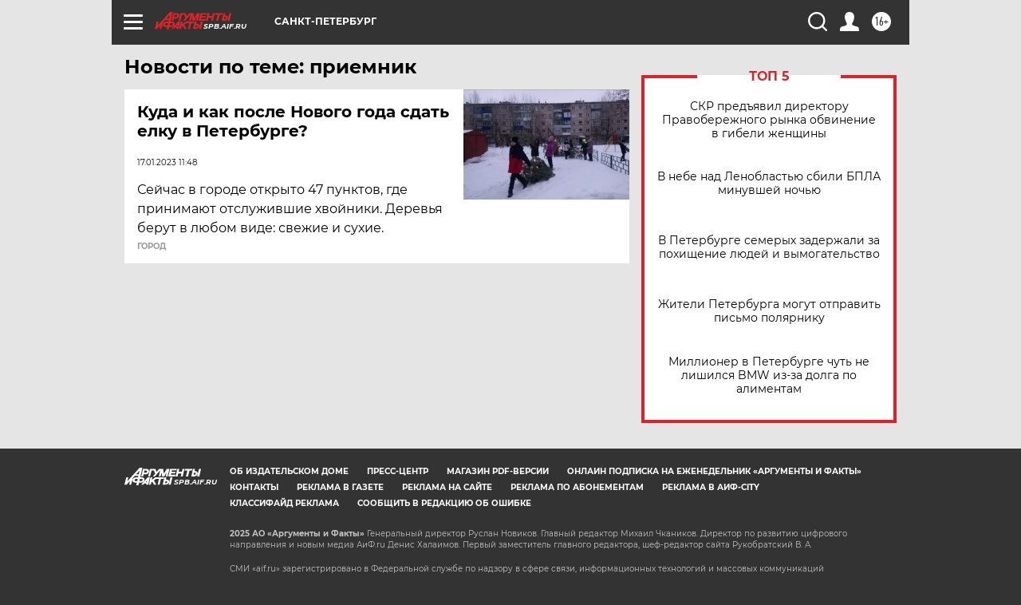

--- FILE ---
content_type: text/html; charset=UTF-8
request_url: https://spb.aif.ru/tag/prijemnik
body_size: 17927
content:
<!DOCTYPE html>
<!--[if IE 8]><html class="ie8"> <![endif]-->
<!--[if gt IE 8]><!--><html lang="ru"> <!--<![endif]-->
<head>
    <!-- created_at 14-12-2025 14:53:44 -->
    <script>
        window.isIndexPage = 0;
        window.isMobileBrowser = 0;
        window.disableSidebarCut = 1;
        window.bannerDebugMode = 0;
    </script>

                
                                    <meta http-equiv="Content-Type" content="text/html; charset=utf-8" >
<meta name="format-detection" content="telephone=no" >
<meta name="viewport" content="width=device-width, user-scalable=no, initial-scale=1.0, maximum-scale=1.0, minimum-scale=1.0" >
<meta http-equiv="X-UA-Compatible" content="IE=edge,chrome=1" >
<meta name="HandheldFriendly" content="true" >
<meta name="format-detection" content="telephone=no" >
<meta name="theme-color" content="#ffffff" >
<meta name="description" content="приемник — самые актуальные и последние новости сегодня. Будьте в курсе главных свежих новостных событий дня и последнего часа, фото и видео репортажей на сайте Аргументы и Факты." >
<meta name="facebook-domain-verification" content="jiqbwww7rrqnwzjkizob7wrpmgmwq3" >
        <title>приемник — последние новости сегодня | АиФ Санкт-Петербург</title>    <link rel="shortcut icon" type="image/x-icon" href="/favicon.ico" />
    <link rel="icon" type="image/svg+xml" href="/favicon.svg">
    
    <link rel="preload" href="/redesign2018/fonts/montserrat-v15-latin-ext_latin_cyrillic-ext_cyrillic-regular.woff2" as="font" type="font/woff2" crossorigin>
    <link rel="preload" href="/redesign2018/fonts/montserrat-v15-latin-ext_latin_cyrillic-ext_cyrillic-italic.woff2" as="font" type="font/woff2" crossorigin>
    <link rel="preload" href="/redesign2018/fonts/montserrat-v15-latin-ext_latin_cyrillic-ext_cyrillic-700.woff2" as="font" type="font/woff2" crossorigin>
    <link rel="preload" href="/redesign2018/fonts/montserrat-v15-latin-ext_latin_cyrillic-ext_cyrillic-700italic.woff2" as="font" type="font/woff2" crossorigin>
    <link rel="preload" href="/redesign2018/fonts/montserrat-v15-latin-ext_latin_cyrillic-ext_cyrillic-800.woff2" as="font" type="font/woff2" crossorigin>
    <link href="https://spb.aif.ru/tag/prijemnik" rel="canonical" >
<link href="https://spb.aif.ru/redesign2018/css/style.css?3f0" media="all" rel="stylesheet" type="text/css" >
<link href="https://spb.aif.ru/img/icon/apple_touch_icon_57x57.png?3f0" rel="apple-touch-icon" sizes="57x57" >
<link href="https://spb.aif.ru/img/icon/apple_touch_icon_114x114.png?3f0" rel="apple-touch-icon" sizes="114x114" >
<link href="https://spb.aif.ru/img/icon/apple_touch_icon_72x72.png?3f0" rel="apple-touch-icon" sizes="72x72" >
<link href="https://spb.aif.ru/img/icon/apple_touch_icon_144x144.png?3f0" rel="apple-touch-icon" sizes="144x144" >
<link href="https://spb.aif.ru/img/icon/apple-touch-icon.png?3f0" rel="apple-touch-icon" sizes="180x180" >
<link href="https://spb.aif.ru/img/icon/favicon-32x32.png?3f0" rel="icon" type="image/png" sizes="32x32" >
<link href="https://spb.aif.ru/img/icon/favicon-16x16.png?3f0" rel="icon" type="image/png" sizes="16x16" >
<link href="https://spb.aif.ru/img/manifest.json?3f0" rel="manifest" >
<link href="https://spb.aif.ru/img/safari-pinned-tab.svg?3f0" rel="mask-icon" color="#d55b5b" >
<link href="https://ads.betweendigital.com" rel="preconnect" crossorigin="" >
        <script type="text/javascript">
    //<!--
    var isRedesignPage = true;    //-->
</script>
<script type="text/javascript" src="https://spb.aif.ru/js/output/jquery.min.js?3f0"></script>
<script type="text/javascript" src="https://spb.aif.ru/js/output/header_scripts.js?3f0"></script>
<script type="text/javascript">
    //<!--
    var _sf_startpt=(new Date()).getTime()    //-->
</script>
<script type="text/javascript" src="https://yastatic.net/s3/passport-sdk/autofill/v1/sdk-suggest-with-polyfills-latest.js?3f0"></script>
<script type="text/javascript">
    //<!--
    window.YandexAuthParams = {"oauthQueryParams":{"client_id":"b104434ccf5a4638bdfe8a9101264f3c","response_type":"code","redirect_uri":"https:\/\/aif.ru\/oauth\/yandex\/callback"},"tokenPageOrigin":"https:\/\/aif.ru"};    //-->
</script>
<script type="text/javascript">
    //<!--
    function AdFox_getWindowSize() {
    var winWidth,winHeight;
	if( typeof( window.innerWidth ) == 'number' ) {
		//Non-IE
		winWidth = window.innerWidth;
		winHeight = window.innerHeight;
	} else if( document.documentElement && ( document.documentElement.clientWidth || document.documentElement.clientHeight ) ) {
		//IE 6+ in 'standards compliant mode'
		winWidth = document.documentElement.clientWidth;
		winHeight = document.documentElement.clientHeight;
	} else if( document.body && ( document.body.clientWidth || document.body.clientHeight ) ) {
		//IE 4 compatible
		winWidth = document.body.clientWidth;
		winHeight = document.body.clientHeight;
	}
	return {"width":winWidth, "height":winHeight};
}//END function AdFox_getWindowSize

function AdFox_getElementPosition(elemId){
    var elem;
    
    if (document.getElementById) {
		elem = document.getElementById(elemId);
	}
	else if (document.layers) {
		elem = document.elemId;
	}
	else if (document.all) {
		elem = document.all.elemId;
	}
    var w = elem.offsetWidth;
    var h = elem.offsetHeight;	
    var l = 0;
    var t = 0;
	
    while (elem)
    {
        l += elem.offsetLeft;
        t += elem.offsetTop;
        elem = elem.offsetParent;
    }

    return {"left":l, "top":t, "width":w, "height":h};
} //END function AdFox_getElementPosition

function AdFox_getBodyScrollTop(){
	return self.pageYOffset || (document.documentElement && document.documentElement.scrollTop) || (document.body && document.body.scrollTop);
} //END function AdFox_getBodyScrollTop

function AdFox_getBodyScrollLeft(){
	return self.pageXOffset || (document.documentElement && document.documentElement.scrollLeft) || (document.body && document.body.scrollLeft);
}//END function AdFox_getBodyScrollLeft

function AdFox_Scroll(elemId,elemSrc){
   var winPos = AdFox_getWindowSize();
   var winWidth = winPos.width;
   var winHeight = winPos.height;
   var scrollY = AdFox_getBodyScrollTop();
   var scrollX =  AdFox_getBodyScrollLeft();
   var divId = 'AdFox_banner_'+elemId;
   var ltwhPos = AdFox_getElementPosition(divId);
   var lPos = ltwhPos.left;
   var tPos = ltwhPos.top;

   if(scrollY+winHeight+5 >= tPos && scrollX+winWidth+5 >= lPos){
      AdFox_getCodeScript(1,elemId,elemSrc);
	  }else{
	     setTimeout('AdFox_Scroll('+elemId+',"'+elemSrc+'");',100);
	  }
}//End function AdFox_Scroll    //-->
</script>
<script type="text/javascript">
    //<!--
    function AdFox_SetLayerVis(spritename,state){
   document.getElementById(spritename).style.visibility=state;
}

function AdFox_Open(AF_id){
   AdFox_SetLayerVis('AdFox_DivBaseFlash_'+AF_id, "hidden");
   AdFox_SetLayerVis('AdFox_DivOverFlash_'+AF_id, "visible");
}

function AdFox_Close(AF_id){
   AdFox_SetLayerVis('AdFox_DivOverFlash_'+AF_id, "hidden");
   AdFox_SetLayerVis('AdFox_DivBaseFlash_'+AF_id, "visible");
}

function AdFox_getCodeScript(AF_n,AF_id,AF_src){
   var AF_doc;
   if(AF_n<10){
      try{
	     if(document.all && !window.opera){
		    AF_doc = window.frames['AdFox_iframe_'+AF_id].document;
			}else if(document.getElementById){
			         AF_doc = document.getElementById('AdFox_iframe_'+AF_id).contentDocument;
					 }
		 }catch(e){}
    if(AF_doc){
	   AF_doc.write('<scr'+'ipt type="text/javascript" src="'+AF_src+'"><\/scr'+'ipt>');
	   }else{
	      setTimeout('AdFox_getCodeScript('+(++AF_n)+','+AF_id+',"'+AF_src+'");', 100);
		  }
		  }
}

function adfoxSdvigContent(banID, flashWidth, flashHeight){
	var obj = document.getElementById('adfoxBanner'+banID).style;
	if (flashWidth == '100%') obj.width = flashWidth;
	    else obj.width = flashWidth + "px";
	if (flashHeight == '100%') obj.height = flashHeight;
	    else obj.height = flashHeight + "px";
}

function adfoxVisibilityFlash(banName, flashWidth, flashHeight){
    	var obj = document.getElementById(banName).style;
	if (flashWidth == '100%') obj.width = flashWidth;
	    else obj.width = flashWidth + "px";
	if (flashHeight == '100%') obj.height = flashHeight;
	    else obj.height = flashHeight + "px";
}

function adfoxStart(banID, FirShowFlNum, constVisFlashFir, sdvigContent, flash1Width, flash1Height, flash2Width, flash2Height){
	if (FirShowFlNum == 1) adfoxVisibilityFlash('adfoxFlash1'+banID, flash1Width, flash1Height);
	    else if (FirShowFlNum == 2) {
		    adfoxVisibilityFlash('adfoxFlash2'+banID, flash2Width, flash2Height);
	        if (constVisFlashFir == 'yes') adfoxVisibilityFlash('adfoxFlash1'+banID, flash1Width, flash1Height);
		    if (sdvigContent == 'yes') adfoxSdvigContent(banID, flash2Width, flash2Height);
		        else adfoxSdvigContent(banID, flash1Width, flash1Height);
	}
}

function adfoxOpen(banID, constVisFlashFir, sdvigContent, flash2Width, flash2Height){
	var aEventOpenClose = new Image();
	var obj = document.getElementById("aEventOpen"+banID);
	if (obj) aEventOpenClose.src =  obj.title+'&rand='+Math.random()*1000000+'&prb='+Math.random()*1000000;
	adfoxVisibilityFlash('adfoxFlash2'+banID, flash2Width, flash2Height);
	if (constVisFlashFir != 'yes') adfoxVisibilityFlash('adfoxFlash1'+banID, 1, 1);
	if (sdvigContent == 'yes') adfoxSdvigContent(banID, flash2Width, flash2Height);
}


function adfoxClose(banID, constVisFlashFir, sdvigContent, flash1Width, flash1Height){
	var aEventOpenClose = new Image();
	var obj = document.getElementById("aEventClose"+banID);
	if (obj) aEventOpenClose.src =  obj.title+'&rand='+Math.random()*1000000+'&prb='+Math.random()*1000000;
	adfoxVisibilityFlash('adfoxFlash2'+banID, 1, 1);
	if (constVisFlashFir != 'yes') adfoxVisibilityFlash('adfoxFlash1'+banID, flash1Width, flash1Height);
	if (sdvigContent == 'yes') adfoxSdvigContent(banID, flash1Width, flash1Height);
}    //-->
</script>
<script type="text/javascript" async="true" src="https://yandex.ru/ads/system/header-bidding.js?3f0"></script>
<script type="text/javascript" src="https://ad.mail.ru/static/sync-loader.js?3f0"></script>
<script type="text/javascript" async="true" src="https://cdn.skcrtxr.com/roxot-wrapper/js/roxot-manager.js?pid=42c21743-edce-4460-a03e-02dbaef8f162"></script>
<script type="text/javascript" src="https://cdn-rtb.sape.ru/js/uids.js?3f0"></script>
<script type="text/javascript">
    //<!--
        var adfoxBiddersMap = {
    "betweenDigital": "816043",
 "mediasniper": "2218745",
    "myTarget": "810102",
 "buzzoola": "1096246",
 "adfox_roden-media": "3373170",
    "videonow": "2966090", 
 "adfox_adsmart": "1463295",
  "Gnezdo": "3123512",
    "roxot": "3196121",
 "astralab": "2486209",
  "getintent": "3186204",
 "sape": "2758269",
 "adwile": "2733112",
 "hybrid": "2809332"
};
var syncid = window.rb_sync.id;
	  var biddersCpmAdjustmentMap = {
      'adfox_adsmart': 0.6,
	  'Gnezdo': 0.8,
	  'adwile': 0.8
  };

if (window.innerWidth >= 1024) {
var adUnits = [{
        "code": "adfox_153825256063495017",
  "sizes": [[300, 600], [240,400]],
        "bids": [{
                "bidder": "betweenDigital",
                "params": {
                    "placementId": "3235886"
                }
            },{
                "bidder": "myTarget",
                "params": {
                    "placementId": "555209",
"sendTargetRef": "true",
"additional": {
"fpid": syncid
}			
                }
            },{
                "bidder": "hybrid",
                "params": {
                    "placementId": "6582bbf77bc72f59c8b22f65"
                }
            },{
                "bidder": "buzzoola",
                "params": {
                    "placementId": "1252803"
                }
            },{
                "bidder": "videonow",
                "params": {
                    "placementId": "8503533"
                }
            },{
                    "bidder": "adfox_adsmart",
                    "params": {
						p1: 'cqguf',
						p2: 'hhro'
					}
            },{
                    "bidder": "roxot",
                    "params": {
						placementId: '2027d57b-1cff-4693-9a3c-7fe57b3bcd1f',
						sendTargetRef: true
					}
            },{
                    "bidder": "mediasniper",
                    "params": {
						"placementId": "4417"
					}
            },{
                    "bidder": "Gnezdo",
                    "params": {
						"placementId": "354318"
					}
            },{
                    "bidder": "getintent",
                    "params": {
						"placementId": "215_V_aif.ru_D_Top_300x600"
					}
            },{
                    "bidder": "adfox_roden-media",
                    "params": {
						p1: "dilmj",
						p2: "emwl"
					}
            },{
                    "bidder": "astralab",
                    "params": {
						"placementId": "642ad3a28528b410c4990932"
					}
            }
        ]
    },{
        "code": "adfox_150719646019463024",
		"sizes": [[640,480], [640,360]],
        "bids": [{
                "bidder": "adfox_adsmart",
                    "params": {
						p1: 'cmqsb',
						p2: 'ul'
					}
            },{
                "bidder": "sape",
                "params": {
                    "placementId": "872427",
					additional: {
                       sapeFpUids: window.sapeRrbFpUids || []
                   }				
                }
            },{
                "bidder": "roxot",
                "params": {
                    placementId: '2b61dd56-9c9f-4c45-a5f5-98dd5234b8a1',
					sendTargetRef: true
                }
            },{
                "bidder": "getintent",
                "params": {
                    "placementId": "215_V_aif.ru_D_AfterArticle_640х480"
                }
            }
        ]
    },{
        "code": "adfox_149010055036832877",
		"sizes": [[970,250]],
		"bids": [{
                    "bidder": "adfox_roden-media",
                    "params": {
						p1: 'dilmi',
						p2: 'hfln'
					}
            },{
                    "bidder": "buzzoola",
                    "params": {
						"placementId": "1252804"
					}
            },{
                    "bidder": "getintent",
                    "params": {
						"placementId": "215_V_aif.ru_D_Billboard_970x250"
					}
            },{
                "bidder": "astralab",
                "params": {
                    "placementId": "67bf071f4e6965fa7b30fea3"
                }
            },{
                    "bidder": "hybrid",
                    "params": {
						"placementId": "6582bbf77bc72f59c8b22f66"
					}
            },{
                    "bidder": "myTarget",
                    "params": {
						"placementId": "1462991",
"sendTargetRef": "true",
"additional": {
"fpid": syncid
}			
					}
            }			           
        ]        
    },{
        "code": "adfox_149874332414246474",
		"sizes": [[640,360], [300,250], [640,480]],
		"codeType": "combo",
		"bids": [{
                "bidder": "mediasniper",
                "params": {
                    "placementId": "4419"
                }
            },{
                "bidder": "buzzoola",
                "params": {
                    "placementId": "1220692"
                }
            },{
                "bidder": "astralab",
                "params": {
                    "placementId": "66fd25eab13381b469ae4b39"
                }
            },
			{
                    "bidder": "betweenDigital",
                    "params": {
						"placementId": "4502825"
					}
            }
			           
        ]        
    },{
        "code": "adfox_149848658878716687",
		"sizes": [[300,600], [240,400]],
        "bids": [{
                "bidder": "betweenDigital",
                "params": {
                    "placementId": "3377360"
                }
            },{
                "bidder": "roxot",
                "params": {
                    placementId: 'fdaba944-bdaa-4c63-9dd3-af12fc6afbf8',
					sendTargetRef: true
                }
            },{
                "bidder": "sape",
                "params": {
                    "placementId": "872425",
					additional: {
                       sapeFpUids: window.sapeRrbFpUids || []
                   }
                }
            },{
                "bidder": "adwile",
                "params": {
                    "placementId": "27990"
                }
            }
        ]        
    }
],
	syncPixels = [{
    bidder: 'hybrid',
    pixels: [
    "https://www.tns-counter.ru/V13a****idsh_ad/ru/CP1251/tmsec=idsh_dis/",
    "https://www.tns-counter.ru/V13a****idsh_vid/ru/CP1251/tmsec=idsh_aifru-hbrdis/",
    "https://mc.yandex.ru/watch/66716692?page-url=aifru%3Futm_source=dis_hybrid_default%26utm_medium=%26utm_campaign=%26utm_content=%26utm_term=&page-ref="+window.location.href
]
  }
  ];
} else if (window.innerWidth < 1024) {
var adUnits = [{
        "code": "adfox_14987283079885683",
		"sizes": [[300,250], [300,240]],
        "bids": [{
                "bidder": "betweenDigital",
                "params": {
                    "placementId": "2492448"
                }
            },{
                "bidder": "myTarget",
                "params": {
                    "placementId": "226830",
"sendTargetRef": "true",
"additional": {
"fpid": syncid
}			
                }
            },{
                "bidder": "hybrid",
                "params": {
                    "placementId": "6582bbf77bc72f59c8b22f64"
                }
            },{
                "bidder": "mediasniper",
                "params": {
                    "placementId": "4418"
                }
            },{
                "bidder": "buzzoola",
                "params": {
                    "placementId": "563787"
                }
            },{
                "bidder": "roxot",
                "params": {
                    placementId: '20bce8ad-3a5e-435a-964f-47be17e201cf',
					sendTargetRef: true
                }
            },{
                "bidder": "videonow",
                "params": {
                    "placementId": "2577490"
                }
            },{
                "bidder": "adfox_adsmart",
                    "params": {
						p1: 'cqmbg',
						p2: 'ul'
					}
            },{
                    "bidder": "Gnezdo",
                    "params": {
						"placementId": "354316"
					}
            },{
                    "bidder": "getintent",
                    "params": {
						"placementId": "215_V_aif.ru_M_Top_300x250"
					}
            },{
                    "bidder": "adfox_roden-media",
                    "params": {
						p1: "dilmx",
						p2: "hbts"
					}
            },{
                "bidder": "astralab",
                "params": {
                    "placementId": "642ad47d8528b410c4990933"
                }
            }			
        ]        
    },{
        "code": "adfox_153545578261291257",
		"bids": [{
                    "bidder": "sape",
                    "params": {
						"placementId": "872426",
					additional: {
                       sapeFpUids: window.sapeRrbFpUids || []
                   }
					}
            },{
                    "bidder": "roxot",
                    "params": {
						placementId: 'eb2ebb9c-1e7e-4c80-bef7-1e93debf197c',
						sendTargetRef: true
					}
            }
			           
        ]        
    },{
        "code": "adfox_165346609120174064",
		"sizes": [[320,100]],
		"bids": [            
            		{
                    "bidder": "buzzoola",
                    "params": {
						"placementId": "1252806"
					}
            },{
                    "bidder": "getintent",
                    "params": {
						"placementId": "215_V_aif.ru_M_FloorAd_320x100"
					}
            }
			           
        ]        
    },{
        "code": "adfox_155956315896226671",
		"bids": [            
            		{
                    "bidder": "buzzoola",
                    "params": {
						"placementId": "1252805"
					}
            },{
                    "bidder": "sape",
                    "params": {
						"placementId": "887956",
					additional: {
                       sapeFpUids: window.sapeRrbFpUids || []
                   }
					}
            },{
                    "bidder": "myTarget",
                    "params": {
						"placementId": "821424",
"sendTargetRef": "true",
"additional": {
"fpid": syncid
}			
					}
            }
			           
        ]        
    },{
        "code": "adfox_149874332414246474",
		"sizes": [[640,360], [300,250], [640,480]],
		"codeType": "combo",
		"bids": [{
                "bidder": "adfox_roden-media",
                "params": {
					p1: 'dilmk',
					p2: 'hfiu'
				}
            },{
                "bidder": "mediasniper",
                "params": {
                    "placementId": "4419"
                }
            },{
                "bidder": "roxot",
                "params": {
                    placementId: 'ba25b33d-cd61-4c90-8035-ea7d66f011c6',
					sendTargetRef: true
                }
            },{
                "bidder": "adwile",
                "params": {
                    "placementId": "27991"
                }
            },{
                    "bidder": "Gnezdo",
                    "params": {
						"placementId": "354317"
					}
            },{
                    "bidder": "getintent",
                    "params": {
						"placementId": "215_V_aif.ru_M_Comboblock_300x250"
					}
            },{
                    "bidder": "astralab",
                    "params": {
						"placementId": "66fd260fb13381b469ae4b3f"
					}
            },{
                    "bidder": "betweenDigital",
                    "params": {
						"placementId": "4502825"
					}
            }
			]        
    }
],
	syncPixels = [
  {
    bidder: 'hybrid',
    pixels: [
    "https://www.tns-counter.ru/V13a****idsh_ad/ru/CP1251/tmsec=idsh_mob/",
    "https://www.tns-counter.ru/V13a****idsh_vid/ru/CP1251/tmsec=idsh_aifru-hbrmob/",
    "https://mc.yandex.ru/watch/66716692?page-url=aifru%3Futm_source=mob_hybrid_default%26utm_medium=%26utm_campaign=%26utm_content=%26utm_term=&page-ref="+window.location.href
]
  }
  ];
}
var userTimeout = 1500;
window.YaHeaderBiddingSettings = {
    biddersMap: adfoxBiddersMap,
	biddersCpmAdjustmentMap: biddersCpmAdjustmentMap,
    adUnits: adUnits,
    timeout: userTimeout,
    syncPixels: syncPixels	
};    //-->
</script>
<script type="text/javascript">
    //<!--
    window.yaContextCb = window.yaContextCb || []    //-->
</script>
<script type="text/javascript" async="true" src="https://yandex.ru/ads/system/context.js?3f0"></script>
<script type="text/javascript">
    //<!--
    window.EventObserver = {
    observers: {},

    subscribe: function (name, fn) {
        if (!this.observers.hasOwnProperty(name)) {
            this.observers[name] = [];
        }
        this.observers[name].push(fn)
    },
    
    unsubscribe: function (name, fn) {
        if (!this.observers.hasOwnProperty(name)) {
            return;
        }
        this.observers[name] = this.observers[name].filter(function (subscriber) {
            return subscriber !== fn
        })
    },
    
    broadcast: function (name, data) {
        if (!this.observers.hasOwnProperty(name)) {
            return;
        }
        this.observers[name].forEach(function (subscriber) {
            return subscriber(data)
        })
    }
};    //-->
</script>    
    <script>
  var adcm_config ={
    id:1064,
    platformId: 64,
    init: function () {
      window.adcm.call();
    }
  };
</script>
<script src="https://tag.digitaltarget.ru/adcm.js" async></script>    <!-- Yandex.Metrika counter -->
<script type="text/javascript" >
    (function (d, w, c) {
        (w[c] = w[c] || []).push(function() {
            try {
                w.yaCounter51369400 = new Ya.Metrika2({
                    id:51369400,
                    clickmap:true,
                    trackLinks:true,
                    accurateTrackBounce:true,
                    webvisor:true
                });
            } catch(e) { }
        });

        var n = d.getElementsByTagName("script")[0],
            s = d.createElement("script"),
            f = function () { n.parentNode.insertBefore(s, n); };
        s.type = "text/javascript";
        s.async = true;
        s.src = "https://mc.yandex.ru/metrika/tag.js";

        if (w.opera == "[object Opera]") {
            d.addEventListener("DOMContentLoaded", f, false);
        } else { f(); }
    })(document, window, "yandex_metrika_callbacks2");
</script>
<noscript><div><img src="https://mc.yandex.ru/watch/51369400" style="position:absolute; left:-9999px;" alt="" /></div></noscript>
<!-- /Yandex.Metrika counter --><meta name="yandex-verification" content="09633c48b53206c9" /><meta name="google-site-verification" content="U62sDHlgue3osrNGy7cOyUkCYoiceFwcIM0im-6tbbE" />
    <link rel="stylesheet" type="text/css" media="print" href="https://spb.aif.ru/redesign2018/css/print.css?3f0" />
    <base href=""/>
</head><body class="region__spb ">
<div class="overlay"></div>
<!-- Rating@Mail.ru counter -->
<script type="text/javascript">
var _tmr = window._tmr || (window._tmr = []);
_tmr.push({id: "59428", type: "pageView", start: (new Date()).getTime()});
(function (d, w, id) {
  if (d.getElementById(id)) return;
  var ts = d.createElement("script"); ts.type = "text/javascript"; ts.async = true; ts.id = id;
  ts.src = "https://top-fwz1.mail.ru/js/code.js";
  var f = function () {var s = d.getElementsByTagName("script")[0]; s.parentNode.insertBefore(ts, s);};
  if (w.opera == "[object Opera]") { d.addEventListener("DOMContentLoaded", f, false); } else { f(); }
})(document, window, "topmailru-code");
</script><noscript><div>
<img src="https://top-fwz1.mail.ru/counter?id=59428;js=na" style="border:0;position:absolute;left:-9999px;" alt="Top.Mail.Ru" />
</div></noscript>
<!-- //Rating@Mail.ru counter -->



<div class="container" id="container">
    
        <noindex><div class="adv_content bp__body_first adwrapper"><div class="banner_params hide" data-params="{&quot;id&quot;:5712,&quot;num&quot;:1,&quot;place&quot;:&quot;body_first&quot;}"></div>
<!--AdFox START-->
<!--aif_direct-->
<!--Площадка: Audit / * / *-->
<!--Тип баннера: 1x1-->
<!--Расположение: <верх страницы>-->
<div id="adfox_151922068161582025"></div>
<script>
    window.Ya.adfoxCode.create({
        ownerId: 249933,
        containerId: 'adfox_151922068161582025',
        params: {
            pp: 'g',
            ps: 'criw',
            p2: 'frfe',
            puid1: ''
        }
    });
</script></div></noindex>
        
        <!--баннер над шапкой--->
                <div class="banner_box">
            <div class="main_banner">
                            </div>
        </div>
                <!--//баннер  над шапкой--->

    <script>
	currentUser = new User();
</script>

<header class="header">
    <div class="count_box_nodisplay">
    <div class="couter_block"><!--LiveInternet counter-->
<script type="text/javascript"><!--
document.write("<img src='https://counter.yadro.ru//hit;AIF?r"+escape(document.referrer)+((typeof(screen)=="undefined")?"":";s"+screen.width+"*"+screen.height+"*"+(screen.colorDepth?screen.colorDepth:screen.pixelDepth))+";u"+escape(document.URL)+";h"+escape(document.title.substring(0,80))+";"+Math.random()+"' width=1 height=1 alt=''>");
//--></script><!--/LiveInternet--></div></div>    <div class="topline">
    <a href="#" class="burger openCloser">
        <div class="burger__wrapper">
            <span class="burger__line"></span>
            <span class="burger__line"></span>
            <span class="burger__line"></span>
        </div>
    </a>

    
    <a href="/" class="logo_box">
                <img width="96" height="22" src="https://spb.aif.ru/redesign2018/img/logo.svg?3f0" alt="Аргументы и Факты">
        <div class="region_url">
            spb.aif.ru        </div>
            </a>
    <div itemscope itemtype="http://schema.org/Organization" class="schema_org">
        <img itemprop="logo" src="https://spb.aif.ru/redesign2018/img/logo.svg?3f0" />
        <a itemprop="url" href="/"></a>
        <meta itemprop="name" content="АО «Аргументы и Факты»" />
        <div itemprop="address" itemscope itemtype="http://schema.org/PostalAddress">
            <meta itemprop="postalCode" content="101000" />
            <meta itemprop="addressLocality" content="Москва" />
            <meta itemprop="streetAddress" content="ул. Мясницкая, д. 42"/>
            <meta itemprop="addressCountry" content="RU"/>
            <a itemprop="telephone" href="tel:+74956465757">+7 (495) 646 57 57</a>
        </div>
    </div>
    <div class="age16 age16_topline">16+</div>
    <a href="#" class="region regionOpenCloser">
        <img width="19" height="25" src="https://spb.aif.ru/redesign2018/img/location.svg?3f0"><span>Санкт-Петербург</span>
    </a>
    <div class="topline__slot">
             </div>

    <!--a class="topline__hashtag" href="https://aif.ru/health/coronavirus/?utm_medium=header&utm_content=covid&utm_source=aif">#остаемсядома</a-->
    <div class="auth_user_status_js">
        <a href="#" class="user auth_link_login_js auth_open_js"><img width="24" height="24" src="https://spb.aif.ru/redesign2018/img/user_ico.svg?3f0"></a>
        <a href="/profile" class="user auth_link_profile_js" style="display: none"><img width="24" height="24" src="https://spb.aif.ru/redesign2018/img/user_ico.svg?3f0"></a>
    </div>
    <div class="search_box">
        <a href="#" class="search_ico searchOpener">
            <img width="24" height="24" src="https://spb.aif.ru/redesign2018/img/search_ico.svg?3f0">
        </a>
        <div class="search_input">
            <form action="/search" id="search_form1">
                <input type="text" name="text" maxlength="50"/>
            </form>
        </div>
    </div>
</div>

<div class="fixed_menu topline">
    <div class="cont_center">
        <a href="#" class="burger openCloser">
            <div class="burger__wrapper">
                <span class="burger__line"></span>
                <span class="burger__line"></span>
                <span class="burger__line"></span>
            </div>
        </a>
        <a href="/" class="logo_box">
                        <img width="96" height="22" src="https://spb.aif.ru/redesign2018/img/logo.svg?3f0" alt="Аргументы и Факты">
            <div class="region_url">
                spb.aif.ru            </div>
                    </a>
        <div class="age16 age16_topline">16+</div>
        <a href="/" class="region regionOpenCloser">
            <img width="19" height="25" src="https://spb.aif.ru/redesign2018/img/location.svg?3f0">
            <span>Санкт-Петербург</span>
        </a>
        <div class="topline__slot">
                    </div>

        <!--a class="topline__hashtag" href="https://aif.ru/health/coronavirus/?utm_medium=header&utm_content=covid&utm_source=aif">#остаемсядома</a-->
        <div class="auth_user_status_js">
            <a href="#" class="user auth_link_login_js auth_open_js"><img width="24" height="24" src="https://spb.aif.ru/redesign2018/img/user_ico.svg?3f0"></a>
            <a href="/profile" class="user auth_link_profile_js" style="display: none"><img width="24" height="24" src="https://spb.aif.ru/redesign2018/img/user_ico.svg?3f0"></a>
        </div>
        <div class="search_box">
            <a href="#" class="search_ico searchOpener">
                <img width="24" height="24" src="https://spb.aif.ru/redesign2018/img/search_ico.svg?3f0">
            </a>
            <div class="search_input">
                <form action="/search">
                    <input type="text" name="text" maxlength="50" >
                </form>
            </div>
        </div>
    </div>
</div>    <div class="regions_box">
    <nav class="cont_center">
        <ul class="regions">
            <li><a href="https://aif.ru?from_menu=1">ФЕДЕРАЛЬНЫЙ</a></li>
            <li><a href="https://spb.aif.ru">САНКТ-ПЕТЕРБУРГ</a></li>

            
                                    <li><a href="https://adigea.aif.ru">Адыгея</a></li>
                
            
                                    <li><a href="https://arh.aif.ru">Архангельск</a></li>
                
            
                
            
                
            
                                    <li><a href="https://astrakhan.aif.ru">Астрахань</a></li>
                
            
                                    <li><a href="https://altai.aif.ru">Барнаул</a></li>
                
            
                                    <li><a href="https://aif.by">Беларусь</a></li>
                
            
                                    <li><a href="https://bel.aif.ru">Белгород</a></li>
                
            
                
            
                                    <li><a href="https://bryansk.aif.ru">Брянск</a></li>
                
            
                                    <li><a href="https://bur.aif.ru">Бурятия</a></li>
                
            
                                    <li><a href="https://vl.aif.ru">Владивосток</a></li>
                
            
                                    <li><a href="https://vlad.aif.ru">Владимир</a></li>
                
            
                                    <li><a href="https://vlg.aif.ru">Волгоград</a></li>
                
            
                                    <li><a href="https://vologda.aif.ru">Вологда</a></li>
                
            
                                    <li><a href="https://vrn.aif.ru">Воронеж</a></li>
                
            
                
            
                                    <li><a href="https://dag.aif.ru">Дагестан</a></li>
                
            
                
            
                                    <li><a href="https://ivanovo.aif.ru">Иваново</a></li>
                
            
                                    <li><a href="https://irk.aif.ru">Иркутск</a></li>
                
            
                                    <li><a href="https://kazan.aif.ru">Казань</a></li>
                
            
                                    <li><a href="https://kzaif.kz">Казахстан</a></li>
                
            
                
            
                                    <li><a href="https://klg.aif.ru">Калининград</a></li>
                
            
                
            
                                    <li><a href="https://kaluga.aif.ru">Калуга</a></li>
                
            
                                    <li><a href="https://kamchatka.aif.ru">Камчатка</a></li>
                
            
                
            
                                    <li><a href="https://karel.aif.ru">Карелия</a></li>
                
            
                                    <li><a href="https://kirov.aif.ru">Киров</a></li>
                
            
                                    <li><a href="https://komi.aif.ru">Коми</a></li>
                
            
                                    <li><a href="https://kostroma.aif.ru">Кострома</a></li>
                
            
                                    <li><a href="https://kuban.aif.ru">Краснодар</a></li>
                
            
                                    <li><a href="https://krsk.aif.ru">Красноярск</a></li>
                
            
                                    <li><a href="https://krym.aif.ru">Крым</a></li>
                
            
                                    <li><a href="https://kuzbass.aif.ru">Кузбасс</a></li>
                
            
                
            
                
            
                                    <li><a href="https://aif.kg">Кыргызстан</a></li>
                
            
                                    <li><a href="https://mar.aif.ru">Марий Эл</a></li>
                
            
                                    <li><a href="https://saransk.aif.ru">Мордовия</a></li>
                
            
                                    <li><a href="https://murmansk.aif.ru">Мурманск</a></li>
                
            
                
            
                                    <li><a href="https://nn.aif.ru">Нижний Новгород</a></li>
                
            
                                    <li><a href="https://nsk.aif.ru">Новосибирск</a></li>
                
            
                
            
                                    <li><a href="https://omsk.aif.ru">Омск</a></li>
                
            
                                    <li><a href="https://oren.aif.ru">Оренбург</a></li>
                
            
                                    <li><a href="https://penza.aif.ru">Пенза</a></li>
                
            
                                    <li><a href="https://perm.aif.ru">Пермь</a></li>
                
            
                                    <li><a href="https://pskov.aif.ru">Псков</a></li>
                
            
                                    <li><a href="https://rostov.aif.ru">Ростов-на-Дону</a></li>
                
            
                                    <li><a href="https://rzn.aif.ru">Рязань</a></li>
                
            
                                    <li><a href="https://samara.aif.ru">Самара</a></li>
                
            
                
            
                                    <li><a href="https://saratov.aif.ru">Саратов</a></li>
                
            
                                    <li><a href="https://sakhalin.aif.ru">Сахалин</a></li>
                
            
                
            
                                    <li><a href="https://smol.aif.ru">Смоленск</a></li>
                
            
                
            
                                    <li><a href="https://stav.aif.ru">Ставрополь</a></li>
                
            
                
            
                                    <li><a href="https://tver.aif.ru">Тверь</a></li>
                
            
                                    <li><a href="https://tlt.aif.ru">Тольятти</a></li>
                
            
                                    <li><a href="https://tomsk.aif.ru">Томск</a></li>
                
            
                                    <li><a href="https://tula.aif.ru">Тула</a></li>
                
            
                                    <li><a href="https://tmn.aif.ru">Тюмень</a></li>
                
            
                                    <li><a href="https://udm.aif.ru">Удмуртия</a></li>
                
            
                
            
                                    <li><a href="https://ul.aif.ru">Ульяновск</a></li>
                
            
                                    <li><a href="https://ural.aif.ru">Урал</a></li>
                
            
                                    <li><a href="https://ufa.aif.ru">Уфа</a></li>
                
            
                
            
                
            
                                    <li><a href="https://hab.aif.ru">Хабаровск</a></li>
                
            
                
            
                                    <li><a href="https://chv.aif.ru">Чебоксары</a></li>
                
            
                                    <li><a href="https://chel.aif.ru">Челябинск</a></li>
                
            
                                    <li><a href="https://chr.aif.ru">Черноземье</a></li>
                
            
                                    <li><a href="https://chita.aif.ru">Чита</a></li>
                
            
                                    <li><a href="https://ugra.aif.ru">Югра</a></li>
                
            
                                    <li><a href="https://yakutia.aif.ru">Якутия</a></li>
                
            
                                    <li><a href="https://yamal.aif.ru">Ямал</a></li>
                
            
                                    <li><a href="https://yar.aif.ru">Ярославль</a></li>
                
                    </ul>
    </nav>
</div>    <div class="top_menu_box">
    <div class="cont_center">
        <nav class="top_menu main_menu_wrapper_js">
                            <ul class="main_menu main_menu_js" id="rubrics">
                                    <li  class="menuItem top_level_item_js">

        <a  href="https://spb.aif.ru/tourism" title="Отдых и туризм" id="custommenu-10507">Отдых и туризм</a>
    
    </li>                                                <li  class="menuItem top_level_item_js">

        <span  title="Спецпроекты">Спецпроекты</span>
    
            <div class="subrubrics_box submenu_js">
            <ul>
                                                            <li  class="menuItem">

        <a  href="http://aif-city.spb.aif.ru/" title="Аиф-City" id="custommenu-9269">Аиф-City</a>
    
    </li>                                                                                <li  class="menuItem">

        <a  href="https://spb.aif.ru/society/people/trend-5148" title="Вторая молодость" id="custommenu-11709">Вторая молодость</a>
    
    </li>                                                                                <li  class="menuItem">

        <a  href="https://spb.aif.ru/society/trend-4962" title="СВО: возвращение с фронта" id="custommenu-11700">СВО: возвращение с фронта</a>
    
    </li>                                                                                <li  class="menuItem">

        <a  href="https://spb.aif.ru/city/trend-5146" title="Город Будущего" id="custommenu-11704">Город Будущего</a>
    
    </li>                                                                                <li  class="menuItem">

        <a  href="https://spb.aif.ru/tourism/trend-5107" title="Русская Балтика" id="custommenu-11701">Русская Балтика</a>
    
    </li>                                                                                <li  class="menuItem">

        <a  href="https://spb.aif.ru/society/trend-4995" title="Время думать о людях" id="custommenu-11465">Время думать о людях</a>
    
    </li>                                                                                <li  class="menuItem">

        <a  href="https://spb.aif.ru/society/people/trend-4992" title="Знай наших! " id="custommenu-11464">Знай наших! </a>
    
    </li>                                                                                <li  class="menuItem">

        <a  href="https://spb.aif.ru/society/trend-4964" title="Формула счастья: 40 семей, 200 детей" id="custommenu-11462">Формула счастья: 40 семей, 200 детей</a>
    
    </li>                                                                                <li  class="menuItem">

        <a  href="https://spb.aif.ru/society/trend_4772" title="Найди своего Трезорку " id="custommenu-11442">Найди своего Трезорку </a>
    
    </li>                                                                                <li  class="menuItem">

        <a  href=" https://chukovsky-spb.aif.ru/" title="Виртуальный музей Чуковского" id="custommenu-11211">Виртуальный музей Чуковского</a>
    
    </li>                                                                                <li  class="menuItem">

        <a  href="https://aif.ru/society/yota/tradicii_kotorye_obedinyayut/" title="Семейные традиции. Что объединяет поколения бабушек, родителей и детей" id="custommenu-11092">Семейные традиции. Что объединяет поколения бабушек, родителей и детей</a>
    
    </li>                                                                                <li  class="menuItem">

        <a  href="https://circus-spb.aif.ru/" title="Деньги в кассы, цирк - в массы!" id="custommenu-11202">Деньги в кассы, цирк - в массы!</a>
    
    </li>                                                                                <li  class="menuItem">

        <a  href="https://spb.aif.ru/society/yota/v_puteshestvie_po_strane_uznayom_dostoprimechatelnosti/" title="В путешествие по стране" id="custommenu-11196">В путешествие по стране</a>
    
    </li>                                                                                <li  class="menuItem">

        <a  href="https://spb.aif.ru/society/trend_4553" title="Стань гражданином" id="custommenu-11201">Стань гражданином</a>
    
    </li>                                                                                <li  class="menuItem">

        <a  href="https://spb.aif.ru/culture/person/trend_4416" title="Петру I - 350 лет" id="custommenu-10890">Петру I - 350 лет</a>
    
    </li>                                                                                <li  class="menuItem">

        <a  href="https://spb.aif.ru/culture/trend_4506" title="100 лиц Северной столицы" id="custommenu-11192">100 лиц Северной столицы</a>
    
    </li>                                                                                <li  class="menuItem">

        <a  href="https://spb.aif.ru/tourism/trend_4505" title="Отсюда начинается Россия" id="custommenu-11191">Отсюда начинается Россия</a>
    
    </li>                                                                                <li  class="menuItem">

        <a  href="https://spb.aif.ru/society/trend_4395" title="Юбиляры-2022" id="custommenu-10886">Юбиляры-2022</a>
    
    </li>                                                                                <li  class="menuItem">

        <a  href="https://spb.aif.ru/city/event/trend_3078" title="Голоса Победы" id="custommenu-9827">Голоса Победы</a>
    
    </li>                                                                                <li  class="menuItem">

        <a  href="http://busines-lady-spb.aif.ru" title="«Когда у бизнеса - женское лицо»" id="custommenu-10776">«Когда у бизнеса - женское лицо»</a>
    
    </li>                                                                                <li  class="menuItem">

        <a  href="https://spb.aif.ru/society/trend_4052" title="Выбирай родное" id="custommenu-10517">Выбирай родное</a>
    
    </li>                                                                                <li  class="menuItem">

        <a  href="https://dostoevskiy-spb.aif.ru/" title="Культурный марафон к 200-летию Ф. М. Достоевского" id="custommenu-10499">Культурный марафон к 200-летию Ф. М. Достоевского</a>
    
    </li>                                                                                <li  class="menuItem">

        <a  href="https://spb.aif.ru/society/trend_3945" title="Жизнь после COVID-19" id="custommenu-10468">Жизнь после COVID-19</a>
    
    </li>                                                                                <li  class="menuItem">

        <a  href="https://turizm-lenoblast-spb.aif.ru" title="«Путешествуя по Ленинградской области»" id="custommenu-10777">«Путешествуя по Ленинградской области»</a>
    
    </li>                                                                                <li  class="menuItem">

        <a  href="https://spb.aif.ru/view/society/trend_3952?key=870badd9860bba2dbad72b36f7c5cbe5" title="Чем живет Ленинградская область?" id="custommenu-10474">Чем живет Ленинградская область?</a>
    
    </li>                                                                                <li  class="menuItem">

        <a  href="https://spb.aif.ru/society/trend_4017" title="«Я – инвестор»" id="custommenu-10497">«Я – инвестор»</a>
    
    </li>                                                                                <li  class="menuItem">

        <a  href="https://spb.aif.ru/society/trend_3996?fbclid=IwAR3btTupZJs9f7YnM5LOdIS0GfLkvTcduASst4ySCzLfa6TMK6Tzng_hXS4" title="Герои нашего времени" id="custommenu-10489">Герои нашего времени</a>
    
    </li>                                                                                <li  class="menuItem">

        <a  href="https://smolny-kolokolnia-spb.aif.ru" title="Архитектура, выдержанная временем" id="custommenu-10465">Архитектура, выдержанная временем</a>
    
    </li>                                                                                <li  class="menuItem">

        <a  href="https://enfield.spb.aif.ru/" title="Общественные пространства как образ жизни" id="custommenu-10424">Общественные пространства как образ жизни</a>
    
    </li>                                                                                <li  class="menuItem">

        <a  href="http://ariosto.spb.aif.ru/" title="Русская Италия" id="custommenu-10425">Русская Италия</a>
    
    </li>                                                                                <li  class="menuItem">

        <a  href="https://spb.aif.ru/culture/trend_3741" title="Театральная столица" id="custommenu-10073">Театральная столица</a>
    
    </li>                                                                                <li  class="menuItem">

        <a  href="https://museum-rzd-spb.aif.ru/" title="Память поколений" id="custommenu-10249">Память поколений</a>
    
    </li>                                                                                <li  class="menuItem">

        <a  href="https://spb.aif.ru/society/trend_3588" title="Сохранить планету" id="custommenu-10041">Сохранить планету</a>
    
    </li>                                                                                <li  class="menuItem">

        <a  href="https://spb.aif.ru/society/trend_3690" title="Знай свои права" id="custommenu-10068">Знай свои права</a>
    
    </li>                                                                                <li  class="menuItem">

        <a  href="https://spb.aif.ru/society/trend_3613?key=48055b2db092c8df6dd1258108e27bd9" title="Город детства" id="custommenu-10050">Город детства</a>
    
    </li>                                                                                <li  class="menuItem">

        <a  href="https://spb.aif.ru/conference/trend_3321?key=cc560bec49458078a5ba4af766762d15" title="Круглый стол «АиФ-Петербург»" id="custommenu-9834">Круглый стол «АиФ-Петербург»</a>
    
    </li>                                                                                <li  class="menuItem">

        <a  href="https://spb.aif.ru/dacha/trend_3322?key=fc8a0ecc639e59b7bbb1020668f04e19" title="Дача" id="custommenu-9835">Дача</a>
    
    </li>                                                                                <li  class="menuItem">

        <a  href="https://spb.aif.ru/culture/trend_3454" title="Эрмитажу - 255!" id="custommenu-9982">Эрмитажу - 255!</a>
    
    </li>                                                                                <li  class="menuItem">

        <a  href="https://spb.aif.ru/city/trend_3468" title="Ленинград - город живых" id="custommenu-9983">Ленинград - город живых</a>
    
    </li>                                                                                <li  class="menuItem">

        <a  href="https://spb.aif.ru/health/situation/trend_3024" title="ЗОЖ" id="custommenu-9303">ЗОЖ</a>
    
    </li>                                                                                <li  class="menuItem">

        <a  href="https://spb.aif.ru/auto/auto_details/trend_2845" title="Авто" id="custommenu-9037">Авто</a>
    
    </li>                                                                                <li  class="menuItem">

        <a  href="http://operatsiia-iskra.spb.aif.ru/" title="Операция «Искра»" id="custommenu-9263">Операция «Искра»</a>
    
    </li>                                                                                <li  class="menuItem">

        <a  href="http://life-control.spb.aif.ru/" title="Умный подарок" id="custommenu-9202">Умный подарок</a>
    
    </li>                                                                                <li  class="menuItem">

        <a  href="http://dohod-bez-hlopot.spb.aif.ru/" title="Доход без хлопот" id="custommenu-9176">Доход без хлопот</a>
    
    </li>                                                                                <li  class="menuItem">

        <a  href="http://odinochestvo-v-bolshom-gorode-cds.spb.aif.ru/" title="«Архитектура счастья»" id="custommenu-7310">«Архитектура счастья»</a>
    
    </li>                                                                                <li  class="menuItem">

        <a  href="http://moya-kvartira-ot-a-do-ya.spb.aif.ru/" title="«Моя квартира от А до Я»" id="custommenu-9015">«Моя квартира от А до Я»</a>
    
    </li>                                                                                <li  class="menuItem">

        <a  href="http://dobroe.aif.ru/" title="АиФ. Доброе сердце" id="custommenu-6441">АиФ. Доброе сердце</a>
    
    </li>                                                                                <li  class="menuItem">

        <a  href="https://spb.aif.ru/society/people/trend_2844" title="Проект «Губерния»" id="custommenu-7959">Проект «Губерния»</a>
    
    </li>                                                                                <li  class="menuItem">

        <a  href="https://spb.aif.ru/city/event/trend_2500" title="Петербургские семейные сказки" id="custommenu-8663">Петербургские семейные сказки</a>
    
    </li>                                                                                <li  class="menuItem">

        <a  href="https://aif.ru/special" title="Все спецпроекты" id="custommenu-9038">Все спецпроекты</a>
    
    </li>                                                </ul>
        </div>
    </li>                                                <li  class="menuItem top_level_item_js">

        <a  href="https://spb.aif.ru/society/trend-4962" title="СВО: возвращение с фронта" id="custommenu-11699">СВО: возвращение с фронта</a>
    
    </li>                                                <li  class="menuItem top_level_item_js">

        <a  href="https://spb.aif.ru/city/trend-5146" title="Город Будущего" id="custommenu-11703">Город Будущего</a>
    
    </li>                                                <li  class="menuItem top_level_item_js">

        <a  href="https://spb.aif.ru/society/people/trend-5148" title="Вторая молодость" id="custommenu-11708">Вторая молодость</a>
    
    </li>                                                <li  class="menuItem top_level_item_js">

        <a  href="https://spb.aif.ru/beauty" title="Красота" id="custommenu-10509">Красота</a>
    
    </li>                                                <li  class="menuItem top_level_item_js">

        <a  href="https://spb.aif.ru/house" title="Дом и дача" id="custommenu-10510">Дом и дача</a>
    
    </li>                                                                    <li  class="menuItem top_level_item_js">

        <a  href="https://spb.aif.ru/auto" title="АВТО И ТЕХНИКА" id="custommenu-10512">АВТО И ТЕХНИКА</a>
    
    </li>                                                <li  class="menuItem top_level_item_js">

        <a  href="https://spb.aif.ru/city" title="Город" id="custommenu-10221">Город</a>
    
    </li>                                                <li  data-rubric_id="1833" class="menuItem top_level_item_js">

        <a  href="/society" title="ОБЩЕСТВО" id="custommenu-5081">ОБЩЕСТВО</a>
    
            <div class="subrubrics_box submenu_js">
            <ul>
                                                            <li  data-rubric_id="2990" class="menuItem">

        <a  href="/society/science" title="наука" id="custommenu-5598">наука</a>
    
    </li>                                                                                <li  data-rubric_id="2991" class="menuItem">

        <a  href="/society/education" title="образование" id="custommenu-5599">образование</a>
    
    </li>                                                                                <li  data-rubric_id="2989" class="menuItem">

        <a  href="/society/people" title="люди" id="custommenu-5600">люди</a>
    
    </li>                                                </ul>
        </div>
    </li>                                                <li  data-rubric_id="1863" class="menuItem top_level_item_js">

        <a  href="/incidents" title="Происшествия" id="custommenu-5521">Происшествия</a>
    
            <div class="subrubrics_box submenu_js">
            <ul>
                                                            <li  data-rubric_id="3053" class="menuItem">

        <a  href="/incidents/criminal" title="Криминал" id="custommenu-5637">Криминал</a>
    
    </li>                                                                                <li  data-rubric_id="3054" class="menuItem">

        <a  href="/incidents/chp" title="ЧП" id="custommenu-5641">ЧП</a>
    
    </li>                                                                                <li  data-rubric_id="3038" class="menuItem">

        <a  href="/incidents/dtp" title="ДТП" id="custommenu-5625">ДТП</a>
    
    </li>                                                </ul>
        </div>
    </li>                                                <li  class="menuItem top_level_item_js">

        <a  href="https://spb.aif.ru/view/society/trend_3952?key=870badd9860bba2dbad72b36f7c5cbe5" title="Чем живет Ленинградская область" id="custommenu-10473">Чем живет Ленинградская область</a>
    
    </li>                                                                    <li  data-rubric_id="1834" class="menuItem top_level_item_js">

        <a  href="/politic" title="ПОЛИТИКА" id="custommenu-5082">ПОЛИТИКА</a>
    
            <div class="subrubrics_box submenu_js">
            <ul>
                                                            <li  data-rubric_id="3033" class="menuItem">

        <a  href="/politic/zaks" title="Депутаты и партии" id="custommenu-5619">Депутаты и партии</a>
    
    </li>                                                                                <li  data-rubric_id="3034" class="menuItem">

        <a  href="/politic/action" title="Акции" id="custommenu-5620">Акции</a>
    
    </li>                                                                                <li  data-rubric_id="3035" class="menuItem">

        <a  href="/politic/situation" title="Ситуация" id="custommenu-5621">Ситуация</a>
    
    </li>                                                </ul>
        </div>
    </li>                                                <li  data-rubric_id="1836" class="menuItem top_level_item_js">

        <a  href="/culture" title="КУЛЬТУРА" id="custommenu-5083">КУЛЬТУРА</a>
    
            <div class="subrubrics_box submenu_js">
            <ul>
                                                            <li  data-rubric_id="1852" class="menuItem">

        <a  href="/culture/event" title="События" id="custommenu-5747">События</a>
    
    </li>                                                                                <li  data-rubric_id="1867" class="menuItem">

        <a  href="/culture/person" title="Персона" id="custommenu-5615">Персона</a>
    
    </li>                                                </ul>
        </div>
    </li>                                                <li  data-rubric_id="1841" class="menuItem top_level_item_js">

        <a  href="/money" title="Деньги" id="custommenu-5536">Деньги</a>
    
            <div class="subrubrics_box submenu_js">
            <ul>
                                                            <li  data-rubric_id="2998" class="menuItem">

        <a  href="/money/realty" title="недвижимость" id="custommenu-5604">недвижимость</a>
    
    </li>                                                                                <li  data-rubric_id="3000" class="menuItem">

        <a  href="/money/finances" title="Финансы" id="custommenu-5605">Финансы</a>
    
    </li>                                                                                <li  data-rubric_id="3001" class="menuItem">

        <a  href="/money/industry" title="промышленность" id="custommenu-5606">промышленность</a>
    
    </li>                                                </ul>
        </div>
    </li>                                                <li  data-rubric_id="1839" class="menuItem top_level_item_js">

        <a  href="/health" title="ЗДОРОВЬЕ" id="custommenu-5084">ЗДОРОВЬЕ</a>
    
            <div class="subrubrics_box submenu_js">
            <ul>
                                                            <li  class="menuItem">

        <a  href="https://spb.aif.ru/health/trend_4065" title="Азбука Здоровья" id="custommenu-10519">Азбука Здоровья</a>
    
    </li>                                                                                <li  data-rubric_id="3036" class="menuItem">

        <a  href="/health/situation" title="Новости" id="custommenu-5748">Новости</a>
    
    </li>                                                </ul>
        </div>
    </li>                                                <li  data-rubric_id="1840" class="menuItem top_level_item_js">

        <a  href="/sport" title="СПОРТ" id="custommenu-5085">СПОРТ</a>
    
    </li>                                                <li  data-rubric_id="1879" class="menuItem top_level_item_js">

        <a  href="/food" title="КУХНЯ" id="custommenu-5520">КУХНЯ</a>
    
    </li>                                                <li  data-rubric_id="3150" class="menuItem top_level_item_js">

        <a  href="/infographic" title="Инфографика" id="custommenu-5746">Инфографика</a>
    
    </li>                                                <li  data-rubric_id="3612" class="menuItem top_level_item_js">

        <a  href="/conference" title="Пресс-центр «АиФ-Петербург»" id="custommenu-7958">Пресс-центр «АиФ-Петербург»</a>
    
            <div class="subrubrics_box submenu_js">
            <ul>
                                                            <li  data-rubric_id="5991" class="menuItem">

        <a  href="/conference/press_information" title="О пресс-центре" id="custommenu-8836">О пресс-центре</a>
    
    </li>                                                                                <li  data-rubric_id="5989" class="menuItem">

        <a  href="/conference/press_anons" title="АНОНСЫ МЕРОПРИЯТИЙ" id="custommenu-8834">АНОНСЫ МЕРОПРИЯТИЙ</a>
    
    </li>                                                                                <li  data-rubric_id="5993" class="menuItem">

        <a  href="/conference/masterclass" title="Мастер-классы" id="custommenu-8837">Мастер-классы</a>
    
    </li>                                                                                <li  data-rubric_id="5990" class="menuItem">

        <a  href="/conference/business" title="ДЕЛОВАЯ СРЕДА" id="custommenu-8835">ДЕЛОВАЯ СРЕДА</a>
    
    </li>                                                                                <li  data-rubric_id="5994" class="menuItem">

        <a  href="/conference/art" title="АРТ-ПРОЕКТЫ" id="custommenu-8838">АРТ-ПРОЕКТЫ</a>
    
    </li>                                                                                <li  data-rubric_id="5995" class="menuItem">

        <a  href="/conference/partner" title="Партнеры и гости" id="custommenu-8840">Партнеры и гости</a>
    
    </li>                                                </ul>
        </div>
    </li>                        </ul>

            <ul id="projects" class="specprojects static_submenu_js"></ul>
            <div class="right_box">
                <div class="fresh_number">
    <h3>Свежий номер</h3>
    <a href="/gazeta/number/59000" class="number_box">
                    <img loading="lazy" src="https://aif-s3.aif.ru/images/044/257/6a73a08fefb844048a1bcdec09fb8add.webp" width="91" height="120">
                <div class="text">
            № 50. 10/12/2025 <br /> Аргументы и факты - Петербург        </div>
    </a>
</div>
<div class="links_box">
    <a href="/gazeta">Издания</a>
</div>
                <div class="sharings_box">
    <span>АиФ в социальных сетях</span>
    <ul class="soc">
                <li>
        <a href="https://vk.com/aif_spb" rel="nofollow" target="_blank">
            <img src="https://aif.ru/redesign2018/img/sharings/vk.svg">
        </a>
    </li>
            <li>
        <a href="https://t.me/aifspb" rel="nofollow" target="_blank">
            <img src="https://aif.ru/redesign2018/img/sharings/tg.svg">
        </a>
    </li>
            <li>
            <a class="rss_button_black" href="/rss/all.php" target="_blank">
                <img src="https://spb.aif.ru/redesign2018/img/sharings/waflya.svg?3f0" />
            </a>
        </li>
            </ul>
</div>
            </div>
        </nav>
    </div>
</div></header>            	<div class="content_containers_wrapper_js">
        <div class="content_body  content_container_js">
            <div class="content">
                                <div class="title_box">
    <h1>Новости по теме: приемник</h1>
</div>
<section class="article_list content_list_js">
        
<div class="list_item" data-item-id="4404673">
            <a href="https://spb.aif.ru/city/kuda_i_kak_posle_novogo_goda_sdat_elku_v_peterburge" class="img_box no_title_element_js">
            <img loading="lazy" title="" src="https://aif-s3.aif.ru/images/030/859/8e59e8ef5ad847912711fe7f88bac01c.jpeg" />
        </a>
    
    <div class="text_box_only_title title_element_js">
        <div class="box_info">
            <a href="https://spb.aif.ru/city/kuda_i_kak_posle_novogo_goda_sdat_elku_v_peterburge"><span class="item_text__title">Куда и как после Нового года сдать елку в Петербурге?</span></a>
        </div>
    </div>

    <div class="text_box no_title_element_js">
        <div class="box_info">
            <a href="https://spb.aif.ru/city/kuda_i_kak_posle_novogo_goda_sdat_elku_v_peterburge"><span class="item_text__title">Куда и как после Нового года сдать елку в Петербурге?</span></a>
            <span class="text_box__date">17.01.2023 11:48</span>
        </div>
        <span>Сейчас в городе открыто 47 пунктов, где принимают отслужившие хвойники. Деревья берут в любом виде: свежие и сухие.</span>
    </div>

            <a href="https://spb.aif.ru/city" class="rubric_link no_title_element_js">Город</a>
    </div></section>

                            </div>
                            <div class="right_column">
                    <div class="content_sticky_column_js">
                    <noindex><div class="adv_content bp__header300x250 adwrapper mbottom10 topToDown"><div class="banner_params hide" data-params="{&quot;id&quot;:5424,&quot;num&quot;:1,&quot;place&quot;:&quot;header300x250&quot;}"></div>
<center>


<!--AdFox START-->
<!--aif_direct-->
<!--Площадка: AIF.ru / * / *-->
<!--Тип баннера: 240x400/300x250_верх_сетки-->
<!--Расположение: <верх страницы>-->
<div id="adfox_153825256063495017"></div>
<script>
window.yaContextCb.push(()=>{
    Ya.adfoxCode.create({
      ownerId: 249933,
        containerId: 'adfox_153825256063495017',
        params: {
            pp: 'g',
            ps: 'chxs',
            p2: 'fqve',
            puid1: ''
          }
    });
});
</script>

</center></div></noindex>
            <section class="top5">
    <div class="top_decor">
        <div class="red_line"></div>
        <h3>Топ 5</h3>
        <div class="red_line"></div>
    </div>
            <ul>
                            <li>
                    <a href="https://spb.aif.ru/incidents/chp/skr-predyavil-direktoru-pravoberezhnogo-rynka-obvinenie-v-gibeli-zhenshchiny">
                        СКР предъявил директору Правобережного рынка обвинение в гибели женщины                    </a>
                </li>
                            <li>
                    <a href="https://spb.aif.ru/incidents/v-nebe-nad-lenoblastyu-sbili-bpla-minuvshey-nochyu">
                        В небе над Ленобластью сбили БПЛА минувшей ночью                    </a>
                </li>
                            <li>
                    <a href="https://spb.aif.ru/incidents/criminal/v-peterburge-semeryh-zaderzhali-za-pohishchenie-lyudey-i-vymogatelstvo">
                        В Петербурге семерых задержали за похищение людей и вымогательство                    </a>
                </li>
                            <li>
                    <a href="https://spb.aif.ru/society/zhiteli-peterburga-mogut-otpravit-pismo-polyarniku">
                        Жители Петербурга могут отправить письмо полярнику                    </a>
                </li>
                            <li>
                    <a href="https://spb.aif.ru/society/millioner-v-peterburge-chut-ne-lishilsya-bmw-iz-za-dolga-po-alimentam">
                        Миллионер в Петербурге чуть не лишился BMW из-за долга по алиментам                    </a>
                </li>
                    </ul>
    </section>

<div class="tizer">
            <noindex><div class="adv_content bp__comments adwrapper mbottom10 no_mob"><div class="banner_params hide" data-params="{&quot;id&quot;:2769,&quot;num&quot;:1,&quot;place&quot;:&quot;comments&quot;}"></div>
<!--AdFox START-->
<!--aif_direct-->
<!--Площадка: spb.aif.ru / * / *-->
<!--Тип баннера: 300x100_1-->
<!--Расположение: <верх страницы>-->
<div id="adfox_150461916624997483"></div>
<script>
    window.Ya.adfoxCode.create({
        ownerId: 249933,
        containerId: 'adfox_150461916624997483',
        params: {
            pp: 'g',
            ps: 'cnfy',
            p2: 'fpoz',
            puid1: ''
        }
    });
</script></div></noindex>            </div>

    
<div class="topToDownPoint"></div>
                    </div>
                </div>
                <div class="endTopToDown_js"></div>
                    </div>
    </div>

    
    <div class="cont_center">
            </div>
        

    <!-- segment footer -->
    <footer>
    <div class="cont_center">
        <div class="footer_wrapper">
            <div class="footer_col">
                <div class="footer_logo">
                    <img src="https://spb.aif.ru/redesign2018/img/white_logo.svg?3f0" alt="spb.aif.ru">
                    <div class="region_url">
                        spb.aif.ru                    </div>
                </div>
            </div>
            <div class="footer_col">
                <nav class="footer_menu">
                    <ul>
                    <li>
            <a href="http://corp.aif.ru/page/4">Об издательском доме</a>
        </li>
                            <li>
            <a href="https://spb.aif.ru/conference/">Пресс-центр</a>
        </li>
                            <li>
            <a href="https://aif.ru/shop">Магазин PDF-версий</a>
        </li>
                            <li>
            <a href="https://subscr.aif.ru/">Онлайн подписка на еженедельник «Аргументы и факты»</a>
        </li>
                            <li>
            <a href="https://static1-repo.aif.ru/1/34/348812/f26902aefb470b72a163e621642a6636.jpg">Контакты</a>
        </li>
                            <li>
            <a href="https://static1-repo.aif.ru/4/8b/2601559/4b0f6f14840673ca8cc4ca2b6dccc040.pdf">Реклама в газете</a>
        </li>
                            <li>
            <a href="https://static1-repo.aif.ru/1/fb/2896549/dc5f634b1ecf18fc5286381b6c9ce8d6.webp">Реклама на сайте</a>
        </li>
                            <li>
            <a href="https://static1-repo.aif.ru/4/fe/2601561/1274da75473b9df3cb9b41e85293f7ff.pdf">Реклама по абонементам</a>
        </li>
                            <li>
            <a href="https://static1-repo.aif.ru/4/82/2601564/af1bf17d536a10bfa1a620585f964878.pdf">Реклама в АиФ-City</a>
        </li>
                            <li>
            <a href="https://static1-repo.aif.ru/4/0c/2601566/c632d0d5547f5ce81030dc52fd69efb2.pdf">Классифайд реклама</a>
        </li>
                <li class="error_rep"><a href="/contacts#anchor=error_form">СООБЩИТЬ В РЕДАКЦИЮ ОБ ОШИБКЕ</a></li>
</ul>

                </nav>
                <div class="footer_text">
                    <p><b>2025 АО «Аргументы и Факты»&nbsp;</b>Генеральный директор Руслан Новиков. Главный редактор Михаил<span rel="pastemarkerend" id="pastemarkerend78054"></span> Чкаников. Директор по развитию цифрового направления и новым медиа АиФ.ru Денис Халаимов. Первый заместитель главного редактора, шеф-редактор сайта Рукобратский В. А.</p>

<p><span rel="pastemarkerend" id="pastemarkerend66732"> СМИ «aif.ru» зарегистрировано в Федеральной службе по надзору в сфере связи, информационных технологий и массовых коммуникаций (РОСКОМНАДЗОР), регистрационный номер Эл № ФС 77-78200 от 06 апреля 2020 г. Учредитель: АО «Аргументы и факты». Интернет-сайт «aif.ru» функционирует при финансовой поддержке Министерства цифрового развития, связи и массовых коммуникаций Российской Федерации.<span rel="pastemarkerend" id="pastemarkerend89278"></span></span></p>

<p>e-mail: glavred@aif.ru, тел. +7 (495) 646 57 57. 16+</p>

<p>Все права защищены. Копирование и использование полных материалов запрещено, частичное цитирование возможно только при условии гиперссылки на сайт www.aif.ru. </p>                </div>
                <div class="counters">
                                                                    <div class="couter_block"><!-- begin of Top100 logo -->

	<div id='top100counter_bottom'  ></div>
	

<script type="text/javascript">
var _top100q = _top100q || [];

_top100q.push(["setAccount", "125100"]);
_top100q.push(["trackPageviewByLogo", document.getElementById("top100counter_bottom")]);

(function(){
 var top100 = document.createElement("script"); top100.type = "text/javascript";

 top100.async = true;
 top100.src = ("https:" == document.location.protocol ? "https:" : "https:") + "//st.top100.ru/pack/pack.min.js";
 var s = document.getElementsByTagName("script")[0]; s.parentNode.insertBefore(top100, s);
})();
</script>
<!-- end of Top100 logo --></div><div class="couter_block"><!--LiveInternet logo-->
<a href="https://www.liveinternet.ru/click;AIF"
target=_blank><img src="https://counter.yadro.ru//logo;AIF?22.2"
title="LiveInternet: показано число просмотров за 24 часа, посетителей за 24 часа и за сегодня"
alt="" border=0 width=88 height=31></a>
<!--/LiveInternet--></div><div class="couter_block"><style type="text/css">
		.rambler_partner{
			text-align:center; 
			width: 105px; 
			height: 31px; 
			line-height: 31px; 
			font: 0.7em'PT Sans', sans-serif;
			display: table-cell;
			vertical-align: middle;
		}
		.rambler_partner a{
			color: #666666; 
			text-decoration: none;
		}
		.rambler_partner a:hover{
			text-decoration: underline;
		}
	</style>
	<div class="rambler_partner"><a href="https://www.rambler.ru/" target="_blank">Партнер рамблера</a></div></div>
                        
                        <div class="footer-link">
                            <a href="https://appgallery.huawei.com/app/C101189759" rel="nofollow" target="_blank">
                                <img src="https://spb.aif.ru/redesign2018/img/huawei.png?3f0" />
                            </a>
                        </div>

                        <div class="age16">16+</div>

                        <div class="count_box_nodisplay">
                            <div class="couter_block"><!-- tns-counter.ru --> 
<script language="JavaScript" type="text/javascript"> 
    var img = new Image();
    img.src = 'https://www.tns-counter.ru/V13a***R>' + document.referrer.replace(/\*/g,'%2a') + '*aif_ru/ru/UTF-8/tmsec=mx3_aif_ru/' + Math.round(Math.random() * 1000000000);
</script> 
<noscript> 
    <img src="https://www.tns-counter.ru/V13a****aif_ru/ru/UTF-8/tmsec=mx3_aif_ru/" width="1" height="1" alt="">
</noscript> </div>
                                                                                </div>

                                                            </div>
            </div>
        </div>
    </div>

    <script type='text/javascript'>
        $(document).ready(function(){
            window.CookieMessenger('CookieMessenger');
        });
        </script></footer>



<!-- Footer Scripts -->
<script type="text/javascript" src="https://spb.aif.ru/js/output/delayed.js?3f0"></script>
<script type="text/javascript">
    //<!--
    $(document).ready(function() { $('.header').headerJs(); });    //-->
</script>
<script type="text/javascript">
    //<!--
    ((counterHostname) => {
        window.MSCounter = {
            counterHostname: counterHostname
        };
        window.mscounterCallbacks = window.mscounterCallbacks || [];
        window.mscounterCallbacks.push(() => {
            msCounterExampleCom = new MSCounter.counter({
                    'account':'aif_ru',
                    'tmsec': 'aif_ru',
                    'autohit' : true
                });
        });
  
        const newScript = document.createElement('script');
        newScript.async = true;
        newScript.src = `${counterHostname}/ncc/counter.js`;
 
        const referenceNode = document.querySelector('script');
        if (referenceNode) {
            referenceNode.parentNode.insertBefore(newScript, referenceNode);
        } else {
            document.firstElementChild.appendChild(newScript);
        }
    })('https://tns-counter.ru/');    //-->
</script></div>


<div class="full_screen_adv no_portr no_lands no_desc"><!--Место для фулскрина--></div>
<a id="backgr_link"></a>
</body>
</html>

--- FILE ---
content_type: text/html
request_url: https://tns-counter.ru/nc01a**R%3Eundefined*aif_ru/ru/UTF-8/tmsec=aif_ru/852176269***
body_size: -72
content:
38357936693EA54CX1765713228:38357936693EA54CX1765713228